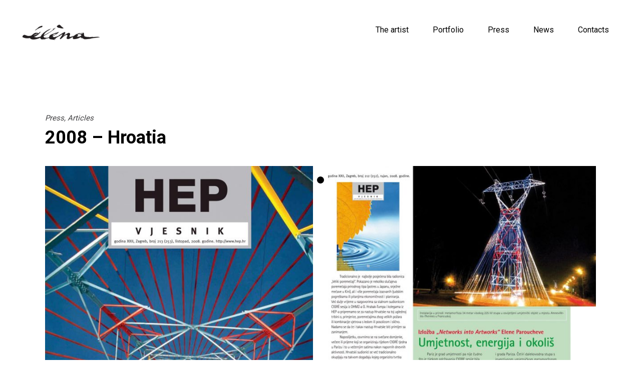

--- FILE ---
content_type: text/html; charset=UTF-8
request_url: https://www.art-elena.com/2008-hroatia/
body_size: 15216
content:
<!DOCTYPE html>
<html lang="en-US">
<head>
    
        <meta charset="UTF-8"/>
        <link rel="profile" href="http://gmpg.org/xfn/11"/>
		            <link rel="pingback" href="">
		
	            <meta name="viewport" content="width=device-width,initial-scale=1,user-scalable=yes">
		<meta name='robots' content='index, follow, max-image-preview:large, max-snippet:-1, max-video-preview:-1' />

	<!-- This site is optimized with the Yoast SEO plugin v20.2.1 - https://yoast.com/wordpress/plugins/seo/ -->
	<title>2008 - Hroatia :: elena paroucheva аrt and environment, pylons sculptures</title>
	<link rel="canonical" href="https://www.art-elena.com/2008-hroatia/" />
	<meta property="og:locale" content="en_US" />
	<meta property="og:type" content="article" />
	<meta property="og:title" content="2008 - Hroatia :: elena paroucheva аrt and environment, pylons sculptures" />
	<meta property="og:url" content="https://www.art-elena.com/2008-hroatia/" />
	<meta property="og:site_name" content="elena paroucheva" />
	<meta property="article:publisher" content="https://www.facebook.com/electric.art.elena/" />
	<meta property="article:published_time" content="2008-08-01T16:24:12+00:00" />
	<meta property="article:modified_time" content="2018-09-15T14:17:28+00:00" />
	<meta property="og:image" content="https://www.art-elena.com/hrue/uploads/2018/08/2008_CROATIA-1-1.jpg" />
	<meta property="og:image:width" content="1406" />
	<meta property="og:image:height" content="2000" />
	<meta property="og:image:type" content="image/jpeg" />
	<meta name="author" content="Elena Paroucheva" />
	<meta name="twitter:card" content="summary_large_image" />
	<meta name="twitter:label1" content="Written by" />
	<meta name="twitter:data1" content="Elena Paroucheva" />
	<meta name="twitter:label2" content="Est. reading time" />
	<meta name="twitter:data2" content="1 minute" />
	<script type="application/ld+json" class="yoast-schema-graph">{"@context":"https://schema.org","@graph":[{"@type":"WebPage","@id":"https://www.art-elena.com/2008-hroatia/","url":"https://www.art-elena.com/2008-hroatia/","name":"2008 - Hroatia :: elena paroucheva аrt and environment, pylons sculptures","isPartOf":{"@id":"https://www.art-elena.com/#website"},"primaryImageOfPage":{"@id":"https://www.art-elena.com/2008-hroatia/#primaryimage"},"image":{"@id":"https://www.art-elena.com/2008-hroatia/#primaryimage"},"thumbnailUrl":"https://www.art-elena.com/hrue/uploads/2018/08/2008_CROATIA-1-1.jpg","datePublished":"2008-08-01T16:24:12+00:00","dateModified":"2018-09-15T14:17:28+00:00","author":{"@id":"https://www.art-elena.com/#/schema/person/959bfe1395285bf5d381040971142cbe"},"breadcrumb":{"@id":"https://www.art-elena.com/2008-hroatia/#breadcrumb"},"inLanguage":"en-US","potentialAction":[{"@type":"ReadAction","target":["https://www.art-elena.com/2008-hroatia/"]}]},{"@type":"ImageObject","inLanguage":"en-US","@id":"https://www.art-elena.com/2008-hroatia/#primaryimage","url":"https://www.art-elena.com/hrue/uploads/2018/08/2008_CROATIA-1-1.jpg","contentUrl":"https://www.art-elena.com/hrue/uploads/2018/08/2008_CROATIA-1-1.jpg","width":1406,"height":2000},{"@type":"BreadcrumbList","@id":"https://www.art-elena.com/2008-hroatia/#breadcrumb","itemListElement":[{"@type":"ListItem","position":1,"name":"Home","item":"https://www.art-elena.com/"},{"@type":"ListItem","position":2,"name":"2008 &#8211; Hroatia"}]},{"@type":"WebSite","@id":"https://www.art-elena.com/#website","url":"https://www.art-elena.com/","name":"elena paroucheva","description":"аrt and environment, pylons sculptures","potentialAction":[{"@type":"SearchAction","target":{"@type":"EntryPoint","urlTemplate":"https://www.art-elena.com/?s={search_term_string}"},"query-input":"required name=search_term_string"}],"inLanguage":"en-US"},{"@type":"Person","@id":"https://www.art-elena.com/#/schema/person/959bfe1395285bf5d381040971142cbe","name":"Elena Paroucheva","image":{"@type":"ImageObject","inLanguage":"en-US","@id":"https://www.art-elena.com/#/schema/person/image/","url":"https://secure.gravatar.com/avatar/4f899f54da3f9c1bcf44143192188458?s=96&d=mm&r=g","contentUrl":"https://secure.gravatar.com/avatar/4f899f54da3f9c1bcf44143192188458?s=96&d=mm&r=g","caption":"Elena Paroucheva"},"sameAs":["https://art-elena.com"]}]}</script>
	<!-- / Yoast SEO plugin. -->


<link rel='dns-prefetch' href='//www.art-elena.com' />
<link rel='dns-prefetch' href='//fonts.googleapis.com' />
<link rel="alternate" type="application/rss+xml" title="elena paroucheva &raquo; Feed" href="https://www.art-elena.com/feed/" />
<link rel="alternate" type="application/rss+xml" title="elena paroucheva &raquo; Comments Feed" href="https://www.art-elena.com/comments/feed/" />
<link rel="alternate" type="application/rss+xml" title="elena paroucheva &raquo; 2008 &#8211; Hroatia Comments Feed" href="https://www.art-elena.com/2008-hroatia/feed/" />
<script type="text/javascript">
window._wpemojiSettings = {"baseUrl":"https:\/\/s.w.org\/images\/core\/emoji\/14.0.0\/72x72\/","ext":".png","svgUrl":"https:\/\/s.w.org\/images\/core\/emoji\/14.0.0\/svg\/","svgExt":".svg","source":{"concatemoji":"https:\/\/www.art-elena.com\/wp-includes\/js\/wp-emoji-release.min.js?ver=6.1.9"}};
/*! This file is auto-generated */
!function(e,a,t){var n,r,o,i=a.createElement("canvas"),p=i.getContext&&i.getContext("2d");function s(e,t){var a=String.fromCharCode,e=(p.clearRect(0,0,i.width,i.height),p.fillText(a.apply(this,e),0,0),i.toDataURL());return p.clearRect(0,0,i.width,i.height),p.fillText(a.apply(this,t),0,0),e===i.toDataURL()}function c(e){var t=a.createElement("script");t.src=e,t.defer=t.type="text/javascript",a.getElementsByTagName("head")[0].appendChild(t)}for(o=Array("flag","emoji"),t.supports={everything:!0,everythingExceptFlag:!0},r=0;r<o.length;r++)t.supports[o[r]]=function(e){if(p&&p.fillText)switch(p.textBaseline="top",p.font="600 32px Arial",e){case"flag":return s([127987,65039,8205,9895,65039],[127987,65039,8203,9895,65039])?!1:!s([55356,56826,55356,56819],[55356,56826,8203,55356,56819])&&!s([55356,57332,56128,56423,56128,56418,56128,56421,56128,56430,56128,56423,56128,56447],[55356,57332,8203,56128,56423,8203,56128,56418,8203,56128,56421,8203,56128,56430,8203,56128,56423,8203,56128,56447]);case"emoji":return!s([129777,127995,8205,129778,127999],[129777,127995,8203,129778,127999])}return!1}(o[r]),t.supports.everything=t.supports.everything&&t.supports[o[r]],"flag"!==o[r]&&(t.supports.everythingExceptFlag=t.supports.everythingExceptFlag&&t.supports[o[r]]);t.supports.everythingExceptFlag=t.supports.everythingExceptFlag&&!t.supports.flag,t.DOMReady=!1,t.readyCallback=function(){t.DOMReady=!0},t.supports.everything||(n=function(){t.readyCallback()},a.addEventListener?(a.addEventListener("DOMContentLoaded",n,!1),e.addEventListener("load",n,!1)):(e.attachEvent("onload",n),a.attachEvent("onreadystatechange",function(){"complete"===a.readyState&&t.readyCallback()})),(e=t.source||{}).concatemoji?c(e.concatemoji):e.wpemoji&&e.twemoji&&(c(e.twemoji),c(e.wpemoji)))}(window,document,window._wpemojiSettings);
</script>
<style type="text/css">
img.wp-smiley,
img.emoji {
	display: inline !important;
	border: none !important;
	box-shadow: none !important;
	height: 1em !important;
	width: 1em !important;
	margin: 0 0.07em !important;
	vertical-align: -0.1em !important;
	background: none !important;
	padding: 0 !important;
}
</style>
	<link rel='stylesheet' id='wp-block-library-css' href='https://www.art-elena.com/wp-includes/css/dist/block-library/style.min.css?ver=6.1.9' type='text/css' media='all' />
<link rel='stylesheet' id='classic-theme-styles-css' href='https://www.art-elena.com/wp-includes/css/classic-themes.min.css?ver=1' type='text/css' media='all' />
<style id='global-styles-inline-css' type='text/css'>
body{--wp--preset--color--black: #000000;--wp--preset--color--cyan-bluish-gray: #abb8c3;--wp--preset--color--white: #ffffff;--wp--preset--color--pale-pink: #f78da7;--wp--preset--color--vivid-red: #cf2e2e;--wp--preset--color--luminous-vivid-orange: #ff6900;--wp--preset--color--luminous-vivid-amber: #fcb900;--wp--preset--color--light-green-cyan: #7bdcb5;--wp--preset--color--vivid-green-cyan: #00d084;--wp--preset--color--pale-cyan-blue: #8ed1fc;--wp--preset--color--vivid-cyan-blue: #0693e3;--wp--preset--color--vivid-purple: #9b51e0;--wp--preset--gradient--vivid-cyan-blue-to-vivid-purple: linear-gradient(135deg,rgba(6,147,227,1) 0%,rgb(155,81,224) 100%);--wp--preset--gradient--light-green-cyan-to-vivid-green-cyan: linear-gradient(135deg,rgb(122,220,180) 0%,rgb(0,208,130) 100%);--wp--preset--gradient--luminous-vivid-amber-to-luminous-vivid-orange: linear-gradient(135deg,rgba(252,185,0,1) 0%,rgba(255,105,0,1) 100%);--wp--preset--gradient--luminous-vivid-orange-to-vivid-red: linear-gradient(135deg,rgba(255,105,0,1) 0%,rgb(207,46,46) 100%);--wp--preset--gradient--very-light-gray-to-cyan-bluish-gray: linear-gradient(135deg,rgb(238,238,238) 0%,rgb(169,184,195) 100%);--wp--preset--gradient--cool-to-warm-spectrum: linear-gradient(135deg,rgb(74,234,220) 0%,rgb(151,120,209) 20%,rgb(207,42,186) 40%,rgb(238,44,130) 60%,rgb(251,105,98) 80%,rgb(254,248,76) 100%);--wp--preset--gradient--blush-light-purple: linear-gradient(135deg,rgb(255,206,236) 0%,rgb(152,150,240) 100%);--wp--preset--gradient--blush-bordeaux: linear-gradient(135deg,rgb(254,205,165) 0%,rgb(254,45,45) 50%,rgb(107,0,62) 100%);--wp--preset--gradient--luminous-dusk: linear-gradient(135deg,rgb(255,203,112) 0%,rgb(199,81,192) 50%,rgb(65,88,208) 100%);--wp--preset--gradient--pale-ocean: linear-gradient(135deg,rgb(255,245,203) 0%,rgb(182,227,212) 50%,rgb(51,167,181) 100%);--wp--preset--gradient--electric-grass: linear-gradient(135deg,rgb(202,248,128) 0%,rgb(113,206,126) 100%);--wp--preset--gradient--midnight: linear-gradient(135deg,rgb(2,3,129) 0%,rgb(40,116,252) 100%);--wp--preset--duotone--dark-grayscale: url('#wp-duotone-dark-grayscale');--wp--preset--duotone--grayscale: url('#wp-duotone-grayscale');--wp--preset--duotone--purple-yellow: url('#wp-duotone-purple-yellow');--wp--preset--duotone--blue-red: url('#wp-duotone-blue-red');--wp--preset--duotone--midnight: url('#wp-duotone-midnight');--wp--preset--duotone--magenta-yellow: url('#wp-duotone-magenta-yellow');--wp--preset--duotone--purple-green: url('#wp-duotone-purple-green');--wp--preset--duotone--blue-orange: url('#wp-duotone-blue-orange');--wp--preset--font-size--small: 13px;--wp--preset--font-size--medium: 20px;--wp--preset--font-size--large: 36px;--wp--preset--font-size--x-large: 42px;--wp--preset--spacing--20: 0.44rem;--wp--preset--spacing--30: 0.67rem;--wp--preset--spacing--40: 1rem;--wp--preset--spacing--50: 1.5rem;--wp--preset--spacing--60: 2.25rem;--wp--preset--spacing--70: 3.38rem;--wp--preset--spacing--80: 5.06rem;}:where(.is-layout-flex){gap: 0.5em;}body .is-layout-flow > .alignleft{float: left;margin-inline-start: 0;margin-inline-end: 2em;}body .is-layout-flow > .alignright{float: right;margin-inline-start: 2em;margin-inline-end: 0;}body .is-layout-flow > .aligncenter{margin-left: auto !important;margin-right: auto !important;}body .is-layout-constrained > .alignleft{float: left;margin-inline-start: 0;margin-inline-end: 2em;}body .is-layout-constrained > .alignright{float: right;margin-inline-start: 2em;margin-inline-end: 0;}body .is-layout-constrained > .aligncenter{margin-left: auto !important;margin-right: auto !important;}body .is-layout-constrained > :where(:not(.alignleft):not(.alignright):not(.alignfull)){max-width: var(--wp--style--global--content-size);margin-left: auto !important;margin-right: auto !important;}body .is-layout-constrained > .alignwide{max-width: var(--wp--style--global--wide-size);}body .is-layout-flex{display: flex;}body .is-layout-flex{flex-wrap: wrap;align-items: center;}body .is-layout-flex > *{margin: 0;}:where(.wp-block-columns.is-layout-flex){gap: 2em;}.has-black-color{color: var(--wp--preset--color--black) !important;}.has-cyan-bluish-gray-color{color: var(--wp--preset--color--cyan-bluish-gray) !important;}.has-white-color{color: var(--wp--preset--color--white) !important;}.has-pale-pink-color{color: var(--wp--preset--color--pale-pink) !important;}.has-vivid-red-color{color: var(--wp--preset--color--vivid-red) !important;}.has-luminous-vivid-orange-color{color: var(--wp--preset--color--luminous-vivid-orange) !important;}.has-luminous-vivid-amber-color{color: var(--wp--preset--color--luminous-vivid-amber) !important;}.has-light-green-cyan-color{color: var(--wp--preset--color--light-green-cyan) !important;}.has-vivid-green-cyan-color{color: var(--wp--preset--color--vivid-green-cyan) !important;}.has-pale-cyan-blue-color{color: var(--wp--preset--color--pale-cyan-blue) !important;}.has-vivid-cyan-blue-color{color: var(--wp--preset--color--vivid-cyan-blue) !important;}.has-vivid-purple-color{color: var(--wp--preset--color--vivid-purple) !important;}.has-black-background-color{background-color: var(--wp--preset--color--black) !important;}.has-cyan-bluish-gray-background-color{background-color: var(--wp--preset--color--cyan-bluish-gray) !important;}.has-white-background-color{background-color: var(--wp--preset--color--white) !important;}.has-pale-pink-background-color{background-color: var(--wp--preset--color--pale-pink) !important;}.has-vivid-red-background-color{background-color: var(--wp--preset--color--vivid-red) !important;}.has-luminous-vivid-orange-background-color{background-color: var(--wp--preset--color--luminous-vivid-orange) !important;}.has-luminous-vivid-amber-background-color{background-color: var(--wp--preset--color--luminous-vivid-amber) !important;}.has-light-green-cyan-background-color{background-color: var(--wp--preset--color--light-green-cyan) !important;}.has-vivid-green-cyan-background-color{background-color: var(--wp--preset--color--vivid-green-cyan) !important;}.has-pale-cyan-blue-background-color{background-color: var(--wp--preset--color--pale-cyan-blue) !important;}.has-vivid-cyan-blue-background-color{background-color: var(--wp--preset--color--vivid-cyan-blue) !important;}.has-vivid-purple-background-color{background-color: var(--wp--preset--color--vivid-purple) !important;}.has-black-border-color{border-color: var(--wp--preset--color--black) !important;}.has-cyan-bluish-gray-border-color{border-color: var(--wp--preset--color--cyan-bluish-gray) !important;}.has-white-border-color{border-color: var(--wp--preset--color--white) !important;}.has-pale-pink-border-color{border-color: var(--wp--preset--color--pale-pink) !important;}.has-vivid-red-border-color{border-color: var(--wp--preset--color--vivid-red) !important;}.has-luminous-vivid-orange-border-color{border-color: var(--wp--preset--color--luminous-vivid-orange) !important;}.has-luminous-vivid-amber-border-color{border-color: var(--wp--preset--color--luminous-vivid-amber) !important;}.has-light-green-cyan-border-color{border-color: var(--wp--preset--color--light-green-cyan) !important;}.has-vivid-green-cyan-border-color{border-color: var(--wp--preset--color--vivid-green-cyan) !important;}.has-pale-cyan-blue-border-color{border-color: var(--wp--preset--color--pale-cyan-blue) !important;}.has-vivid-cyan-blue-border-color{border-color: var(--wp--preset--color--vivid-cyan-blue) !important;}.has-vivid-purple-border-color{border-color: var(--wp--preset--color--vivid-purple) !important;}.has-vivid-cyan-blue-to-vivid-purple-gradient-background{background: var(--wp--preset--gradient--vivid-cyan-blue-to-vivid-purple) !important;}.has-light-green-cyan-to-vivid-green-cyan-gradient-background{background: var(--wp--preset--gradient--light-green-cyan-to-vivid-green-cyan) !important;}.has-luminous-vivid-amber-to-luminous-vivid-orange-gradient-background{background: var(--wp--preset--gradient--luminous-vivid-amber-to-luminous-vivid-orange) !important;}.has-luminous-vivid-orange-to-vivid-red-gradient-background{background: var(--wp--preset--gradient--luminous-vivid-orange-to-vivid-red) !important;}.has-very-light-gray-to-cyan-bluish-gray-gradient-background{background: var(--wp--preset--gradient--very-light-gray-to-cyan-bluish-gray) !important;}.has-cool-to-warm-spectrum-gradient-background{background: var(--wp--preset--gradient--cool-to-warm-spectrum) !important;}.has-blush-light-purple-gradient-background{background: var(--wp--preset--gradient--blush-light-purple) !important;}.has-blush-bordeaux-gradient-background{background: var(--wp--preset--gradient--blush-bordeaux) !important;}.has-luminous-dusk-gradient-background{background: var(--wp--preset--gradient--luminous-dusk) !important;}.has-pale-ocean-gradient-background{background: var(--wp--preset--gradient--pale-ocean) !important;}.has-electric-grass-gradient-background{background: var(--wp--preset--gradient--electric-grass) !important;}.has-midnight-gradient-background{background: var(--wp--preset--gradient--midnight) !important;}.has-small-font-size{font-size: var(--wp--preset--font-size--small) !important;}.has-medium-font-size{font-size: var(--wp--preset--font-size--medium) !important;}.has-large-font-size{font-size: var(--wp--preset--font-size--large) !important;}.has-x-large-font-size{font-size: var(--wp--preset--font-size--x-large) !important;}
.wp-block-navigation a:where(:not(.wp-element-button)){color: inherit;}
:where(.wp-block-columns.is-layout-flex){gap: 2em;}
.wp-block-pullquote{font-size: 1.5em;line-height: 1.6;}
</style>
<link rel='stylesheet' id='contact-form-7-css' href='https://www.art-elena.com/hrue/plugins/contact-form-7/includes/css/styles.css?ver=5.7.4' type='text/css' media='all' />
<link rel='stylesheet' id='ottar-edge-default-style-css' href='https://www.art-elena.com/hrue/themes/ottar/style.css?ver=6.1.9' type='text/css' media='all' />
<link rel='stylesheet' id='ottar-edge-modules-css' href='https://www.art-elena.com/hrue/themes/ottar/assets/css/modules.min.css?ver=6.1.9' type='text/css' media='all' />
<link rel='stylesheet' id='ottar-edge-dripicons-css' href='https://www.art-elena.com/hrue/themes/ottar/framework/lib/icons-pack/dripicons/dripicons.css?ver=6.1.9' type='text/css' media='all' />
<link rel='stylesheet' id='ottar-edge-font_elegant-css' href='https://www.art-elena.com/hrue/themes/ottar/framework/lib/icons-pack/elegant-icons/style.min.css?ver=6.1.9' type='text/css' media='all' />
<link rel='stylesheet' id='ottar-edge-font_awesome-css' href='https://www.art-elena.com/hrue/themes/ottar/framework/lib/icons-pack/font-awesome/css/fontawesome-all.min.css?ver=6.1.9' type='text/css' media='all' />
<link rel='stylesheet' id='ottar-edge-ion_icons-css' href='https://www.art-elena.com/hrue/themes/ottar/framework/lib/icons-pack/ion-icons/css/ionicons.min.css?ver=6.1.9' type='text/css' media='all' />
<link rel='stylesheet' id='ottar-edge-linea_icons-css' href='https://www.art-elena.com/hrue/themes/ottar/framework/lib/icons-pack/linea-icons/style.css?ver=6.1.9' type='text/css' media='all' />
<link rel='stylesheet' id='ottar-edge-linear_icons-css' href='https://www.art-elena.com/hrue/themes/ottar/framework/lib/icons-pack/linear-icons/style.css?ver=6.1.9' type='text/css' media='all' />
<link rel='stylesheet' id='ottar-edge-simple_line_icons-css' href='https://www.art-elena.com/hrue/themes/ottar/framework/lib/icons-pack/simple-line-icons/simple-line-icons.css?ver=6.1.9' type='text/css' media='all' />
<link rel='stylesheet' id='mediaelement-css' href='https://www.art-elena.com/wp-includes/js/mediaelement/mediaelementplayer-legacy.min.css?ver=4.2.17' type='text/css' media='all' />
<link rel='stylesheet' id='wp-mediaelement-css' href='https://www.art-elena.com/wp-includes/js/mediaelement/wp-mediaelement.min.css?ver=6.1.9' type='text/css' media='all' />
<link rel='stylesheet' id='ottar-edge-modules-responsive-css' href='https://www.art-elena.com/hrue/themes/ottar/assets/css/modules-responsive.min.css?ver=6.1.9' type='text/css' media='all' />
<link rel='stylesheet' id='ottar-edge-google-fonts-css' href='https://fonts.googleapis.com/css?family=Roboto%3A400%2C700&#038;subset=latin-ext&#038;ver=1.0.0' type='text/css' media='all' />
<link rel='stylesheet' id='js_composer_front-css' href='https://www.art-elena.com/hrue/plugins/js_composer/assets/css/js_composer.min.css?ver=6.10.0' type='text/css' media='all' />
<script type='text/javascript' src='https://www.art-elena.com/wp-includes/js/jquery/jquery.min.js?ver=3.6.1' id='jquery-core-js'></script>
<script type='text/javascript' src='https://www.art-elena.com/wp-includes/js/jquery/jquery-migrate.min.js?ver=3.3.2' id='jquery-migrate-js'></script>
<link rel="https://api.w.org/" href="https://www.art-elena.com/wp-json/" /><link rel="alternate" type="application/json" href="https://www.art-elena.com/wp-json/wp/v2/posts/4288" /><link rel="EditURI" type="application/rsd+xml" title="RSD" href="https://www.art-elena.com/xmlrpc.php?rsd" />
<link rel="wlwmanifest" type="application/wlwmanifest+xml" href="https://www.art-elena.com/wp-includes/wlwmanifest.xml" />
<meta name="generator" content="WordPress 6.1.9" />
<link rel='shortlink' href='https://www.art-elena.com/?p=4288' />
<link rel="alternate" type="application/json+oembed" href="https://www.art-elena.com/wp-json/oembed/1.0/embed?url=https%3A%2F%2Fwww.art-elena.com%2F2008-hroatia%2F" />
<link rel="alternate" type="text/xml+oembed" href="https://www.art-elena.com/wp-json/oembed/1.0/embed?url=https%3A%2F%2Fwww.art-elena.com%2F2008-hroatia%2F&#038;format=xml" />
<script type="text/javascript">//<![CDATA[
  function external_links_in_new_windows_loop() {
    if (!document.links) {
      document.links = document.getElementsByTagName('a');
    }
    var change_link = false;
    var force = '';
    var ignore = '';

    for (var t=0; t<document.links.length; t++) {
      var all_links = document.links[t];
      change_link = false;
      
      if(document.links[t].hasAttribute('onClick') == false) {
        // forced if the address starts with http (or also https), but does not link to the current domain
        if(all_links.href.search(/^http/) != -1 && all_links.href.search('www.art-elena.com') == -1 && all_links.href.search(/^#/) == -1) {
          // console.log('Changed ' + all_links.href);
          change_link = true;
        }
          
        if(force != '' && all_links.href.search(force) != -1) {
          // forced
          // console.log('force ' + all_links.href);
          change_link = true;
        }
        
        if(ignore != '' && all_links.href.search(ignore) != -1) {
          // console.log('ignore ' + all_links.href);
          // ignored
          change_link = false;
        }

        if(change_link == true) {
          // console.log('Changed ' + all_links.href);
          document.links[t].setAttribute('onClick', 'javascript:window.open(\'' + all_links.href.replace(/'/g, '') + '\', \'_blank\', \'noopener\'); return false;');
          document.links[t].removeAttribute('target');
        }
      }
    }
  }
  
  // Load
  function external_links_in_new_windows_load(func)
  {  
    var oldonload = window.onload;
    if (typeof window.onload != 'function'){
      window.onload = func;
    } else {
      window.onload = function(){
        oldonload();
        func();
      }
    }
  }

  external_links_in_new_windows_load(external_links_in_new_windows_loop);
  //]]></script>

<meta name="generator" content="Powered by WPBakery Page Builder - drag and drop page builder for WordPress."/>
<style type="text/css">.broken_link, a.broken_link {
	text-decoration: line-through;
}</style><meta name="generator" content="Powered by Slider Revolution 6.6.8 - responsive, Mobile-Friendly Slider Plugin for WordPress with comfortable drag and drop interface." />
<link rel="icon" href="https://www.art-elena.com/hrue/uploads/2018/07/elena-thumbnail.png" sizes="32x32" />
<link rel="icon" href="https://www.art-elena.com/hrue/uploads/2018/07/elena-thumbnail.png" sizes="192x192" />
<link rel="apple-touch-icon" href="https://www.art-elena.com/hrue/uploads/2018/07/elena-thumbnail.png" />
<meta name="msapplication-TileImage" content="https://www.art-elena.com/hrue/uploads/2018/07/elena-thumbnail.png" />
<script>function setREVStartSize(e){
			//window.requestAnimationFrame(function() {
				window.RSIW = window.RSIW===undefined ? window.innerWidth : window.RSIW;
				window.RSIH = window.RSIH===undefined ? window.innerHeight : window.RSIH;
				try {
					var pw = document.getElementById(e.c).parentNode.offsetWidth,
						newh;
					pw = pw===0 || isNaN(pw) || (e.l=="fullwidth" || e.layout=="fullwidth") ? window.RSIW : pw;
					e.tabw = e.tabw===undefined ? 0 : parseInt(e.tabw);
					e.thumbw = e.thumbw===undefined ? 0 : parseInt(e.thumbw);
					e.tabh = e.tabh===undefined ? 0 : parseInt(e.tabh);
					e.thumbh = e.thumbh===undefined ? 0 : parseInt(e.thumbh);
					e.tabhide = e.tabhide===undefined ? 0 : parseInt(e.tabhide);
					e.thumbhide = e.thumbhide===undefined ? 0 : parseInt(e.thumbhide);
					e.mh = e.mh===undefined || e.mh=="" || e.mh==="auto" ? 0 : parseInt(e.mh,0);
					if(e.layout==="fullscreen" || e.l==="fullscreen")
						newh = Math.max(e.mh,window.RSIH);
					else{
						e.gw = Array.isArray(e.gw) ? e.gw : [e.gw];
						for (var i in e.rl) if (e.gw[i]===undefined || e.gw[i]===0) e.gw[i] = e.gw[i-1];
						e.gh = e.el===undefined || e.el==="" || (Array.isArray(e.el) && e.el.length==0)? e.gh : e.el;
						e.gh = Array.isArray(e.gh) ? e.gh : [e.gh];
						for (var i in e.rl) if (e.gh[i]===undefined || e.gh[i]===0) e.gh[i] = e.gh[i-1];
											
						var nl = new Array(e.rl.length),
							ix = 0,
							sl;
						e.tabw = e.tabhide>=pw ? 0 : e.tabw;
						e.thumbw = e.thumbhide>=pw ? 0 : e.thumbw;
						e.tabh = e.tabhide>=pw ? 0 : e.tabh;
						e.thumbh = e.thumbhide>=pw ? 0 : e.thumbh;
						for (var i in e.rl) nl[i] = e.rl[i]<window.RSIW ? 0 : e.rl[i];
						sl = nl[0];
						for (var i in nl) if (sl>nl[i] && nl[i]>0) { sl = nl[i]; ix=i;}
						var m = pw>(e.gw[ix]+e.tabw+e.thumbw) ? 1 : (pw-(e.tabw+e.thumbw)) / (e.gw[ix]);
						newh =  (e.gh[ix] * m) + (e.tabh + e.thumbh);
					}
					var el = document.getElementById(e.c);
					if (el!==null && el) el.style.height = newh+"px";
					el = document.getElementById(e.c+"_wrapper");
					if (el!==null && el) {
						el.style.height = newh+"px";
						el.style.display = "block";
					}
				} catch(e){
					console.log("Failure at Presize of Slider:" + e)
				}
			//});
		  };</script>
		<style type="text/css" id="wp-custom-css">
			.edgtf-logo-wrapper a img {
	height: 40px;
}		</style>
		<style type="text/css" data-type="vc_custom-css">.edgtf-blog-holder article .edgtf-post-image img {display: none;}</style><noscript><style> .wpb_animate_when_almost_visible { opacity: 1; }</style></noscript></head>
<body class="post-template-default single single-post postid-4288 single-format-standard ottar-core-1.2.1 ottar child-child-ver-1.0.0 ottar-ver-1.8.1 edgtf-custom-cursor-enabled edgtf-smooth-page-transitions edgtf-smooth-page-transitions-preloader edgtf-smooth-page-transitions-fadeout edgtf-grid-1300 edgtf-empty-google-api edgtf-wide-dropdown-menu-content-in-grid edgtf-fixed-on-scroll edgtf-dropdown-default edgtf-header-standard edgtf-menu-area-shadow-disable edgtf-menu-area-in-grid-shadow-disable edgtf-menu-area-border-disable edgtf-menu-area-in-grid-border-disable edgtf-logo-area-border-disable edgtf-header-vertical-shadow-disable edgtf-header-vertical-border-disable edgtf-default-mobile-header edgtf-sticky-up-mobile-header wpb-js-composer js-comp-ver-6.10.0 vc_responsive" itemscope itemtype="http://schema.org/WebPage">
            <div class="edgtf-smooth-transition-loader edgtf-mimic-ajax">
                <div class="edgtf-st-loader">
					<div class="edgtf-loading-title-holder"><div class="edgtf-loading-title-bgrnd"></div></div>                </div>
            </div>
		
<div class="edgtf-wrapper">
    <div class="edgtf-wrapper-inner">
        
    <header class="edgtf-page-header">
        
                <div class="edgtf-fixed-wrapper">
            
            <div class="edgtf-menu-area edgtf-menu-right">
                
                
                    <div class="edgtf-vertical-align-containers">
                        <div class="edgtf-position-left"><!--
				 -->
                            <div class="edgtf-position-left-inner">
                                

    <div class="edgtf-logo-wrapper">
        <a itemprop="url" href="https://www.art-elena.com/" style="height: 25px;">
            <img itemprop="image" class="edgtf-normal-logo" src="https://www.art-elena.com/hrue/uploads/2018/07/elena-logo.png" width="194" height="50"  alt="logo"/>
                            <img itemprop="image" class="edgtf-dark-logo" src="https://www.art-elena.com/hrue/uploads/2018/07/elena-logo.png" width="194" height="50"  alt="dark logo"/>                            <img itemprop="image" class="edgtf-light-logo" src="https://www.art-elena.com/hrue/uploads/2018/07/elena-logo-white.png" width="194" height="50"  alt="light logo"/>        </a>
    </div>

                                                            </div>
                        </div>
                                                <div class="edgtf-position-right"><!--
				 -->
                            <div class="edgtf-position-right-inner">
                                                                    
    <nav class="edgtf-main-menu edgtf-drop-down edgtf-default-nav">
        <ul id="menu-elena-primary-menu" class="clearfix"><li id="nav-menu-item-3670" class="menu-item menu-item-type-post_type menu-item-object-page menu-item-has-children  has_sub narrow"><a href="https://www.art-elena.com/about-me/" class=""><span class="item_outer"><span class="item_text">The artist</span><i class="edgtf-menu-arrow fa fa-angle-down"></i></span></a>
<div class="second"><div class="inner"><ul>
	<li id="nav-menu-item-4404" class="menu-item menu-item-type-post_type menu-item-object-page "><a href="https://www.art-elena.com/about-me/the-concept/" class=""><span class="item_outer"><span class="item_text">The Concept</span></span></a></li>
	<li id="nav-menu-item-4403" class="menu-item menu-item-type-post_type menu-item-object-page "><a href="https://www.art-elena.com/about-me/the-artist/" class=""><span class="item_outer"><span class="item_text">The Artist</span></span></a></li>
</ul></div></div>
</li>
<li id="nav-menu-item-3869" class="menu-item menu-item-type-post_type menu-item-object-page menu-item-has-children  has_sub narrow"><a href="https://www.art-elena.com/portfolio/" class=""><span class="item_outer"><span class="item_text">Portfolio</span><i class="edgtf-menu-arrow fa fa-angle-down"></i></span></a>
<div class="second"><div class="inner"><ul>
	<li id="nav-menu-item-4514" class="menu-item menu-item-type-post_type menu-item-object-page "><a href="https://www.art-elena.com/electric-art/" class=""><span class="item_outer"><span class="item_text">Electric Art</span></span></a></li>
	<li id="nav-menu-item-4515" class="menu-item menu-item-type-custom menu-item-object-custom "><a href="http://www.art-elena.com/projects/wind-art/" class=""><span class="item_outer"><span class="item_text">Wind art</span></span></a></li>
	<li id="nav-menu-item-4510" class="menu-item menu-item-type-post_type menu-item-object-page "><a href="https://www.art-elena.com/conceptual-art/" class=""><span class="item_outer"><span class="item_text">Conceptual art</span></span></a></li>
	<li id="nav-menu-item-4516" class="menu-item menu-item-type-post_type menu-item-object-page "><a href="https://www.art-elena.com/in-situ/" class=""><span class="item_outer"><span class="item_text">In Situ</span></span></a></li>
</ul></div></div>
</li>
<li id="nav-menu-item-4031" class="menu-item menu-item-type-post_type menu-item-object-page menu-item-has-children  has_sub narrow"><a href="https://www.art-elena.com/press/" class=""><span class="item_outer"><span class="item_text">Press</span><i class="edgtf-menu-arrow fa fa-angle-down"></i></span></a>
<div class="second"><div class="inner"><ul>
	<li id="nav-menu-item-4401" class="menu-item menu-item-type-post_type menu-item-object-page "><a href="https://www.art-elena.com/press-articles/" class=""><span class="item_outer"><span class="item_text">Press, Articles</span></span></a></li>
	<li id="nav-menu-item-4402" class="menu-item menu-item-type-post_type menu-item-object-post "><a href="https://www.art-elena.com/tv-video/" class=""><span class="item_outer"><span class="item_text">TV, Video</span></span></a></li>
	<li id="nav-menu-item-4400" class="menu-item menu-item-type-post_type menu-item-object-page "><a href="https://www.art-elena.com/books-catalogues/" class=""><span class="item_outer"><span class="item_text">Books, Catalogues</span></span></a></li>
</ul></div></div>
</li>
<li id="nav-menu-item-4032" class="menu-item menu-item-type-post_type menu-item-object-page  narrow"><a href="https://www.art-elena.com/news/" class=""><span class="item_outer"><span class="item_text">News</span></span></a></li>
<li id="nav-menu-item-4463" class="menu-item menu-item-type-post_type menu-item-object-page  narrow"><a href="https://www.art-elena.com/contacts/" class=""><span class="item_outer"><span class="item_text">Contacts</span></span></a></li>
</ul>    </nav>

                                                                                            </div>
                        </div>
                    </div>

                                </div>

                    </div>
    
        
            </header>


    <header class="edgtf-mobile-header">
        
        <div class="edgtf-mobile-header-inner">
            <div class="edgtf-mobile-header-holder">
                <div class="edgtf-grid">
                    <div class="edgtf-vertical-align-containers">
                        <div class="edgtf-vertical-align-containers">
                                                            <div class="edgtf-mobile-menu-opener edgtf-mobile-menu-opener-icon-pack">
                                    <a href="javascript:void(0)">
									<span class="edgtf-mobile-menu-icon">
										<i class="edgtf-icon-font-awesome fa fa-bars "></i>									</span>
                                                                            </a>
                                </div>
                                                        <div class="edgtf-position-center"><!--
						 -->
                                <div class="edgtf-position-center-inner">
                                    

    <div class="edgtf-mobile-logo-wrapper">
        <a itemprop="url" href="https://www.art-elena.com/" style="height: 25px">
            <img itemprop="image" src="https://www.art-elena.com/hrue/uploads/2018/07/elena-logo.png" width="194" height="50"  alt="Mobile Logo"/>
        </a>
    </div>

                                </div>
                            </div>
                            <div class="edgtf-position-right"><!--
						 -->
                                <div class="edgtf-position-right-inner">
                                                                    </div>
                            </div>
                        </div>
                    </div>
                </div>
            </div>
            
            <nav class="edgtf-mobile-nav" role="navigation" aria-label="Mobile Menu">
            <div class="edgtf-grid">
                <ul id="menu-elena-primary-menu-1" class=""><li id="mobile-menu-item-3670" class="menu-item menu-item-type-post_type menu-item-object-page menu-item-has-children  has_sub"><a href="https://www.art-elena.com/about-me/" class=""><span>The artist</span></a><span class="mobile_arrow"><i class="edgtf-sub-arrow fa fa-angle-right"></i><i class="fa fa-angle-down"></i></span>
<ul class="sub_menu">
	<li id="mobile-menu-item-4404" class="menu-item menu-item-type-post_type menu-item-object-page "><a href="https://www.art-elena.com/about-me/the-concept/" class=""><span>The Concept</span></a></li>
	<li id="mobile-menu-item-4403" class="menu-item menu-item-type-post_type menu-item-object-page "><a href="https://www.art-elena.com/about-me/the-artist/" class=""><span>The Artist</span></a></li>
</ul>
</li>
<li id="mobile-menu-item-3869" class="menu-item menu-item-type-post_type menu-item-object-page menu-item-has-children  has_sub"><a href="https://www.art-elena.com/portfolio/" class=""><span>Portfolio</span></a><span class="mobile_arrow"><i class="edgtf-sub-arrow fa fa-angle-right"></i><i class="fa fa-angle-down"></i></span>
<ul class="sub_menu">
	<li id="mobile-menu-item-4514" class="menu-item menu-item-type-post_type menu-item-object-page "><a href="https://www.art-elena.com/electric-art/" class=""><span>Electric Art</span></a></li>
	<li id="mobile-menu-item-4515" class="menu-item menu-item-type-custom menu-item-object-custom "><a href="http://www.art-elena.com/projects/wind-art/" class=""><span>Wind art</span></a></li>
	<li id="mobile-menu-item-4510" class="menu-item menu-item-type-post_type menu-item-object-page "><a href="https://www.art-elena.com/conceptual-art/" class=""><span>Conceptual art</span></a></li>
	<li id="mobile-menu-item-4516" class="menu-item menu-item-type-post_type menu-item-object-page "><a href="https://www.art-elena.com/in-situ/" class=""><span>In Situ</span></a></li>
</ul>
</li>
<li id="mobile-menu-item-4031" class="menu-item menu-item-type-post_type menu-item-object-page menu-item-has-children  has_sub"><a href="https://www.art-elena.com/press/" class=""><span>Press</span></a><span class="mobile_arrow"><i class="edgtf-sub-arrow fa fa-angle-right"></i><i class="fa fa-angle-down"></i></span>
<ul class="sub_menu">
	<li id="mobile-menu-item-4401" class="menu-item menu-item-type-post_type menu-item-object-page "><a href="https://www.art-elena.com/press-articles/" class=""><span>Press, Articles</span></a></li>
	<li id="mobile-menu-item-4402" class="menu-item menu-item-type-post_type menu-item-object-post "><a href="https://www.art-elena.com/tv-video/" class=""><span>TV, Video</span></a></li>
	<li id="mobile-menu-item-4400" class="menu-item menu-item-type-post_type menu-item-object-page "><a href="https://www.art-elena.com/books-catalogues/" class=""><span>Books, Catalogues</span></a></li>
</ul>
</li>
<li id="mobile-menu-item-4032" class="menu-item menu-item-type-post_type menu-item-object-page "><a href="https://www.art-elena.com/news/" class=""><span>News</span></a></li>
<li id="mobile-menu-item-4463" class="menu-item menu-item-type-post_type menu-item-object-page "><a href="https://www.art-elena.com/contacts/" class=""><span>Contacts</span></a></li>
</ul>            </div>
        </nav>
    
        </div>

            </header>

            <a id='edgtf-back-to-top' href='#'></a>
		
        <div class="edgtf-content" >
            <div class="edgtf-content-inner">
    <div class="edgtf-container">
        
        <div class="edgtf-container-inner clearfix">
            <div class="edgtf-grid-row edgtf-content-has-sidebar edgtf-grid-large-gutter">
    <div class="edgtf-page-content-holder edgtf-grid-col-12">
        <div class="edgtf-blog-holder edgtf-blog-single edgtf-blog-single-standard">
            <article id="post-4288" class="post-4288 post type-post status-publish format-standard has-post-thumbnail hentry category-press-articles">
    <div class="edgtf-post-content">
        <div class="edgtf-post-heading">
            
    <div class="edgtf-post-image">
                    <img width="1406" height="2000" src="https://www.art-elena.com/hrue/uploads/2018/08/2008_CROATIA-1-1.jpg" class="attachment-full size-full wp-post-image" alt="" decoding="async" srcset="https://www.art-elena.com/hrue/uploads/2018/08/2008_CROATIA-1-1.jpg 1406w, https://www.art-elena.com/hrue/uploads/2018/08/2008_CROATIA-1-1-211x300.jpg 211w, https://www.art-elena.com/hrue/uploads/2018/08/2008_CROATIA-1-1-768x1092.jpg 768w, https://www.art-elena.com/hrue/uploads/2018/08/2008_CROATIA-1-1-720x1024.jpg 720w" sizes="(max-width: 1406px) 100vw, 1406px" />                        </div>
        </div>
        <div class="edgtf-post-text">
            <div class="edgtf-post-text-inner">
                <div class="edgtf-post-info-top">
                    <div class="edgtf-post-info-category">
    <a href="https://www.art-elena.com/category/press/press-articles/" rel="category tag">Press, Articles</a></div>                </div>
                <div class="edgtf-post-text-main clearfix">
                    
<h3 itemprop="name" class="entry-title edgtf-post-title" >
    2008 &#8211; Hroatia    </h3>                    <section class="wpb-content-wrapper"><div class="vc_row wpb_row vc_row-fluid" ><div class="wpb_column vc_column_container vc_col-sm-12"><div class="vc_column-inner"><div class="wpb_wrapper"><div class="vc_empty_space"   style="height: 30px"><span class="vc_empty_space_inner"></span></div><div class="edgtf-image-gallery  edgtf-ig-carousel-type edgtf-three-columns edgtf-normal-space  edgtf-image-behavior-lightbox">
    <div class="edgtf-ig-slider edgtf-owl-slider" data-number-of-items="2" data-enable-loop="yes" data-enable-autoplay="yes" data-slider-speed="5000" data-slider-speed-animation="600" data-slider-padding="no" data-enable-navigation="yes" data-enable-pagination="yes">
                    <div class="edgtf-ig-image">
                                <a itemprop="image" class="edgtf-ig-lightbox edgtf-block-drag-link" href="https://www.art-elena.com/hrue/uploads/2018/08/2008_CROATIA-1-1.jpg" data-rel="prettyPhoto[image_gallery_pretty_photo-78]" title="2008_CROATIA-1">
                                            <img src="https://www.art-elena.com/hrue/uploads/2018/08/2008_CROATIA-1-1-600x900.jpg" alt="" width="600" height="900" />                                            </a>
                            </div>
                    <div class="edgtf-ig-image">
                                <a itemprop="image" class="edgtf-ig-lightbox edgtf-block-drag-link" href="https://www.art-elena.com/hrue/uploads/2018/08/2008_CROATIA-1.jpg" data-rel="prettyPhoto[image_gallery_pretty_photo-78]" title="2008_CROATIA">
                                            <img src="https://www.art-elena.com/hrue/uploads/2018/08/2008_CROATIA-1-600x900.jpg" alt="" width="600" height="900" />                                            </a>
                            </div>
            </div>
</div><div class="vc_empty_space"   style="height: 30px"><span class="vc_empty_space_inner"></span></div>
	<div class="wpb_text_column wpb_content_element " >
		<div class="wpb_wrapper">
			<p><strong>Art, Energy and</strong><strong> Environment<br />
</strong>Paris is a city of art and it is not surprising that it was during the CIGRE session. An exhibition has been set up for the basic theme of the conference, ie the energy and the environment in the Blue Amphitheater of Palais des Congrés.</p>
<p>This is the exhibition of the French-Bulgarian academic sculptor Elene Paroucheve under the title &#8220;Networks into Artworks&#8221;</p>
<p>It happened something similar to the case of Eiffel Tower, whose main original goal was to convey radio signals, and today a lot of other wireless signals: a technical project has become an aesthetic and cultural symbol of the new technological era and of the city of Paris. The four overhead line pylons at Amnéville are a great artistic metamorphosis. They became symbol of the health of the city, and more than that, the greatest monument to our technological achievements of the past century, and an example of historic solution, unique in the urban environment of power system structures. Energy supply and transfer systems over long distances are a source of inspiration and artistic imagination for Elena Paroucheva using the latest technology and materials to create her artworks. It is not surprising that through her innovative sculptures, Elena Paroucheva is combining history of art and electricity.</p>
<ul>
<li><a href="https://web.archive.org/web/20160109151126/http:/www.hep.hr/hep/publikacije/vjesnik/213.pdf">Networks into Artworks Elene Paroucheve </a>: magazine HEP, n°213, cover 12/2008 (Croatian)</li>
<li><a href="http://www.hep.hr/UserDocsImages/dokumenti/vjesnik/2008/212.pdf">Umjetnost, energija i okoliš</a>: magazine : magazine HEP, n°212, p 13, 11/2008 (Croatian)</li>
</ul>

		</div>
	</div>
<div class="vc_empty_space"   style="height: 30px"><span class="vc_empty_space_inner"></span></div></div></div></div></div>
</section>                                    </div>
                <div class="edgtf-post-info-bottom clearfix">
                    <div class="edgtf-post-info-bottom-left">
                        <div class="edgtf-post-info-author">
    <span class="edgtf-post-info-author-text">
        By    </span>
    <a itemprop="author" class="edgtf-post-info-author-link" href="https://www.art-elena.com/author/parusheva/">
        Elena Paroucheva    </a>
</div>                        <div itemprop="dateCreated" class="edgtf-post-info-date entry-date published updated">
            <a itemprop="url" href="https://www.art-elena.com/2008/08/">
            
            August 1, 2008        </a>
        <meta itemprop="interactionCount" content="UserComments: 0"/>
</div>                            <div class="edgtf-post-info-comments-holder">
        <a itemprop="url" class="edgtf-post-info-comments" href="https://www.art-elena.com/2008-hroatia/#respond">
            0 Comments        </a>
    </div>
                            <div class="edgtf-blog-share">
        <div class="edgtf-social-share-holder">
        <ul>
        <li class="edgtf-facebook-share">
    <a itemprop="url" class="edgtf-share-link" href="#" onclick="window.open(&#039;http://www.facebook.com/sharer.php?u=https%3A%2F%2Fwww.art-elena.com%2F2008-hroatia%2F&#039;, &#039;sharer&#039;, &#039;toolbar=0,status=0,width=620,height=280&#039;);">
        <span class="edgtf-social-network-name">Fb</span>
    </a>
</li><li class="edgtf-twitter-share">
    <a itemprop="url" class="edgtf-share-link" href="#" onclick="window.open(&#039;https://twitter.com/intent/tweet?text=https://www.art-elena.com/2008-hroatia/&#039;, &#039;popupwindow&#039;, &#039;scrollbars=yes,width=800,height=400&#039;);">
        <span class="edgtf-social-network-name">Tw</span>
    </a>
</li><li class="edgtf-pinterest-share">
    <a itemprop="url" class="edgtf-share-link" href="#" onclick="popUp=window.open(&#039;https://pinterest.com/pin/create/button/?url=https%3A%2F%2Fwww.art-elena.com%2F2008-hroatia%2F&amp;description=2008-hroatia&amp;image=https%3A%2F%2Fwww.art-elena.com%2Fhrue%2Fuploads%2F2018%2F08%2F2008_CROATIA-1-1.jpg&#039;, &#039;popupwindow&#039;, &#039;scrollbars=yes,width=800,height=400&#039;);popUp.focus();return false;">
        <span class="edgtf-social-network-name">Pin</span>
    </a>
</li>    </ul>
</div>    </div>
                    </div>
                    <div class="edgtf-post-info-bottom-right">
                                            </div>
                </div>
            </div>
        </div>
    </div>
</article>    <div class="edgtf-blog-single-navigation">
        <div class="edgtf-blog-single-navigation-inner clearfix">
                                <a itemprop="url" class="edgtf-blog-single-prev" href="https://www.art-elena.com/2007-france-ann-rech/">
                        <span class="edgtf-blog-single-nav-label">Prev post</span>                    </a>
                                    <a itemprop="url" class="edgtf-blog-single-next" href="https://www.art-elena.com/2009-entrelineas-spain/">
                        <span class="edgtf-blog-single-nav-label">Next post</span>                    </a>
                        </div>
    </div>
    <div class="edgtf-related-posts-holder clearfix">
        <div class="edgtf-related-posts-holder-inner">
                            <div class="edgtf-related-posts-title">
                    <h4>Related Posts</h4>
                </div>
                <div class="edgtf-related-posts-inner clearfix">
                                            <div class="edgtf-related-post">
                            <div class="edgtf-related-post-inner">
                                                                    <div class="edgtf-related-post-image">
                                        <a itemprop="url" href="https://www.art-elena.com/covers/" title="Covers">
                                            <img width="650" height="900" src="https://www.art-elena.com/hrue/uploads/2018/08/covers-1-1.jpg" class="attachment-full size-full wp-post-image" alt="" decoding="async" loading="lazy" srcset="https://www.art-elena.com/hrue/uploads/2018/08/covers-1-1.jpg 650w, https://www.art-elena.com/hrue/uploads/2018/08/covers-1-1-217x300.jpg 217w" sizes="(max-width: 650px) 100vw, 650px" />                                        </a>
                                    </div>
                                                                <h4 itemprop="name" class="entry-title edgtf-post-title">
                                    <a itemprop="url" href="https://www.art-elena.com/covers/" title="Covers">Covers</a>
                                </h4>
                                <div class="edgtf-post-info">
                                    <div itemprop="dateCreated" class="edgtf-post-info-date entry-date published updated">
            <a itemprop="url" href="https://www.art-elena.com/2018/09/">
            
            September 11, 2018        </a>
        <meta itemprop="interactionCount" content="UserComments: 0"/>
</div>                                    <div class="edgtf-post-info-author">
    <span class="edgtf-post-info-author-text">
        By    </span>
    <a itemprop="author" class="edgtf-post-info-author-link" href="https://www.art-elena.com/author/parusheva/">
        Elena Paroucheva    </a>
</div>                                </div>
                            </div>
                        </div>
                                            <div class="edgtf-related-post">
                            <div class="edgtf-related-post-inner">
                                                                    <div class="edgtf-related-post-image">
                                        <a itemprop="url" href="https://www.art-elena.com/2018-electra/" title="2018 Electra">
                                            <img width="1454" height="2000" src="https://www.art-elena.com/hrue/uploads/2018/09/2018-ELECTRA-1.jpg" class="attachment-full size-full wp-post-image" alt="" decoding="async" loading="lazy" srcset="https://www.art-elena.com/hrue/uploads/2018/09/2018-ELECTRA-1.jpg 1454w, https://www.art-elena.com/hrue/uploads/2018/09/2018-ELECTRA-1-218x300.jpg 218w, https://www.art-elena.com/hrue/uploads/2018/09/2018-ELECTRA-1-768x1056.jpg 768w, https://www.art-elena.com/hrue/uploads/2018/09/2018-ELECTRA-1-745x1024.jpg 745w" sizes="(max-width: 1454px) 100vw, 1454px" />                                        </a>
                                    </div>
                                                                <h4 itemprop="name" class="entry-title edgtf-post-title">
                                    <a itemprop="url" href="https://www.art-elena.com/2018-electra/" title="2018 Electra">2018 Electra</a>
                                </h4>
                                <div class="edgtf-post-info">
                                    <div itemprop="dateCreated" class="edgtf-post-info-date entry-date published updated">
            <a itemprop="url" href="https://www.art-elena.com/2018/09/">
            
            September 10, 2018        </a>
        <meta itemprop="interactionCount" content="UserComments: 0"/>
</div>                                    <div class="edgtf-post-info-author">
    <span class="edgtf-post-info-author-text">
        By    </span>
    <a itemprop="author" class="edgtf-post-info-author-link" href="https://www.art-elena.com/author/parusheva/">
        Elena Paroucheva    </a>
</div>                                </div>
                            </div>
                        </div>
                                            <div class="edgtf-related-post">
                            <div class="edgtf-related-post-inner">
                                                                    <div class="edgtf-related-post-image">
                                        <a itemprop="url" href="https://www.art-elena.com/dancing-pylons-the-message-of-art-for-the-environment-by-elena-paroucheva/" title="2018 Italia Energia">
                                            <img width="1414" height="2000" src="https://www.art-elena.com/hrue/uploads/2018/11/2018-CanaleEnergia-1.jpg" class="attachment-full size-full wp-post-image" alt="" decoding="async" loading="lazy" srcset="https://www.art-elena.com/hrue/uploads/2018/11/2018-CanaleEnergia-1.jpg 1414w, https://www.art-elena.com/hrue/uploads/2018/11/2018-CanaleEnergia-1-212x300.jpg 212w, https://www.art-elena.com/hrue/uploads/2018/11/2018-CanaleEnergia-1-768x1086.jpg 768w, https://www.art-elena.com/hrue/uploads/2018/11/2018-CanaleEnergia-1-724x1024.jpg 724w" sizes="(max-width: 1414px) 100vw, 1414px" />                                        </a>
                                    </div>
                                                                <h4 itemprop="name" class="entry-title edgtf-post-title">
                                    <a itemprop="url" href="https://www.art-elena.com/dancing-pylons-the-message-of-art-for-the-environment-by-elena-paroucheva/" title="2018 Italia Energia">2018 Italia Energia</a>
                                </h4>
                                <div class="edgtf-post-info">
                                    <div itemprop="dateCreated" class="edgtf-post-info-date entry-date published updated">
            <a itemprop="url" href="https://www.art-elena.com/2018/09/">
            
            September 1, 2018        </a>
        <meta itemprop="interactionCount" content="UserComments: 0"/>
</div>                                    <div class="edgtf-post-info-author">
    <span class="edgtf-post-info-author-text">
        By    </span>
    <a itemprop="author" class="edgtf-post-info-author-link" href="https://www.art-elena.com/author/parusheva/">
        Elena Paroucheva    </a>
</div>                                </div>
                            </div>
                        </div>
                                    </div>
                    </div>
    </div>
        </div>
    </div>
            <div class="edgtf-sidebar-holder">
            <aside class="edgtf-sidebar">
    </aside>        </div>
    </div>        </div>

            </div>
</div> <!-- close div.content_inner -->
</div>  <!-- close div.content -->
</div> <!-- close div.edgtf-wrapper-inner  -->
</div> <!-- close div.edgtf-wrapper -->

		<script>
			window.RS_MODULES = window.RS_MODULES || {};
			window.RS_MODULES.modules = window.RS_MODULES.modules || {};
			window.RS_MODULES.waiting = window.RS_MODULES.waiting || [];
			window.RS_MODULES.defered = true;
			window.RS_MODULES.moduleWaiting = window.RS_MODULES.moduleWaiting || {};
			window.RS_MODULES.type = 'compiled';
		</script>
		<script type="text/html" id="wpb-modifications"></script><link rel='stylesheet' id='rs-plugin-settings-css' href='https://www.art-elena.com/hrue/plugins/revslider/public/assets/css/rs6.css?ver=6.6.8' type='text/css' media='all' />
<style id='rs-plugin-settings-inline-css' type='text/css'>
#rs-demo-id {}
</style>
<script type='text/javascript' src='https://www.art-elena.com/hrue/plugins/contact-form-7/includes/swv/js/index.js?ver=5.7.4' id='swv-js'></script>
<script type='text/javascript' id='contact-form-7-js-extra'>
/* <![CDATA[ */
var wpcf7 = {"api":{"root":"https:\/\/www.art-elena.com\/wp-json\/","namespace":"contact-form-7\/v1"}};
/* ]]> */
</script>
<script type='text/javascript' src='https://www.art-elena.com/hrue/plugins/contact-form-7/includes/js/index.js?ver=5.7.4' id='contact-form-7-js'></script>
<script type='text/javascript' src='https://www.art-elena.com/hrue/plugins/revslider/public/assets/js/rbtools.min.js?ver=6.6.8' defer async id='tp-tools-js'></script>
<script type='text/javascript' src='https://www.art-elena.com/hrue/plugins/revslider/public/assets/js/rs6.min.js?ver=6.6.8' defer async id='revmin-js'></script>
<script type='text/javascript' src='https://www.art-elena.com/wp-includes/js/jquery/ui/core.min.js?ver=1.13.2' id='jquery-ui-core-js'></script>
<script type='text/javascript' src='https://www.art-elena.com/wp-includes/js/jquery/ui/tabs.min.js?ver=1.13.2' id='jquery-ui-tabs-js'></script>
<script type='text/javascript' src='https://www.art-elena.com/wp-includes/js/jquery/ui/accordion.min.js?ver=1.13.2' id='jquery-ui-accordion-js'></script>
<script type='text/javascript' id='mediaelement-core-js-before'>
var mejsL10n = {"language":"en","strings":{"mejs.download-file":"Download File","mejs.install-flash":"You are using a browser that does not have Flash player enabled or installed. Please turn on your Flash player plugin or download the latest version from https:\/\/get.adobe.com\/flashplayer\/","mejs.fullscreen":"Fullscreen","mejs.play":"Play","mejs.pause":"Pause","mejs.time-slider":"Time Slider","mejs.time-help-text":"Use Left\/Right Arrow keys to advance one second, Up\/Down arrows to advance ten seconds.","mejs.live-broadcast":"Live Broadcast","mejs.volume-help-text":"Use Up\/Down Arrow keys to increase or decrease volume.","mejs.unmute":"Unmute","mejs.mute":"Mute","mejs.volume-slider":"Volume Slider","mejs.video-player":"Video Player","mejs.audio-player":"Audio Player","mejs.captions-subtitles":"Captions\/Subtitles","mejs.captions-chapters":"Chapters","mejs.none":"None","mejs.afrikaans":"Afrikaans","mejs.albanian":"Albanian","mejs.arabic":"Arabic","mejs.belarusian":"Belarusian","mejs.bulgarian":"Bulgarian","mejs.catalan":"Catalan","mejs.chinese":"Chinese","mejs.chinese-simplified":"Chinese (Simplified)","mejs.chinese-traditional":"Chinese (Traditional)","mejs.croatian":"Croatian","mejs.czech":"Czech","mejs.danish":"Danish","mejs.dutch":"Dutch","mejs.english":"English","mejs.estonian":"Estonian","mejs.filipino":"Filipino","mejs.finnish":"Finnish","mejs.french":"French","mejs.galician":"Galician","mejs.german":"German","mejs.greek":"Greek","mejs.haitian-creole":"Haitian Creole","mejs.hebrew":"Hebrew","mejs.hindi":"Hindi","mejs.hungarian":"Hungarian","mejs.icelandic":"Icelandic","mejs.indonesian":"Indonesian","mejs.irish":"Irish","mejs.italian":"Italian","mejs.japanese":"Japanese","mejs.korean":"Korean","mejs.latvian":"Latvian","mejs.lithuanian":"Lithuanian","mejs.macedonian":"Macedonian","mejs.malay":"Malay","mejs.maltese":"Maltese","mejs.norwegian":"Norwegian","mejs.persian":"Persian","mejs.polish":"Polish","mejs.portuguese":"Portuguese","mejs.romanian":"Romanian","mejs.russian":"Russian","mejs.serbian":"Serbian","mejs.slovak":"Slovak","mejs.slovenian":"Slovenian","mejs.spanish":"Spanish","mejs.swahili":"Swahili","mejs.swedish":"Swedish","mejs.tagalog":"Tagalog","mejs.thai":"Thai","mejs.turkish":"Turkish","mejs.ukrainian":"Ukrainian","mejs.vietnamese":"Vietnamese","mejs.welsh":"Welsh","mejs.yiddish":"Yiddish"}};
</script>
<script type='text/javascript' src='https://www.art-elena.com/wp-includes/js/mediaelement/mediaelement-and-player.min.js?ver=4.2.17' id='mediaelement-core-js'></script>
<script type='text/javascript' src='https://www.art-elena.com/wp-includes/js/mediaelement/mediaelement-migrate.min.js?ver=6.1.9' id='mediaelement-migrate-js'></script>
<script type='text/javascript' id='mediaelement-js-extra'>
/* <![CDATA[ */
var _wpmejsSettings = {"pluginPath":"\/wp-includes\/js\/mediaelement\/","classPrefix":"mejs-","stretching":"responsive"};
/* ]]> */
</script>
<script type='text/javascript' src='https://www.art-elena.com/wp-includes/js/mediaelement/wp-mediaelement.min.js?ver=6.1.9' id='wp-mediaelement-js'></script>
<script type='text/javascript' src='https://www.art-elena.com/hrue/themes/ottar/assets/js/modules/plugins/jquery.appear.js?ver=6.1.9' id='appear-js'></script>
<script type='text/javascript' src='https://www.art-elena.com/hrue/themes/ottar/assets/js/modules/plugins/modernizr.min.js?ver=6.1.9' id='modernizr-js'></script>
<script type='text/javascript' src='https://www.art-elena.com/wp-includes/js/hoverIntent.min.js?ver=1.10.2' id='hoverIntent-js'></script>
<script type='text/javascript' src='https://www.art-elena.com/hrue/themes/ottar/assets/js/modules/plugins/jquery.plugin.js?ver=6.1.9' id='jquery-plugin-js'></script>
<script type='text/javascript' src='https://www.art-elena.com/hrue/themes/ottar/assets/js/modules/plugins/owl.carousel.min.js?ver=6.1.9' id='owl-carousel-js'></script>
<script type='text/javascript' src='https://www.art-elena.com/hrue/themes/ottar/assets/js/modules/plugins/jquery.waypoints.min.js?ver=6.1.9' id='waypoints-js'></script>
<script type='text/javascript' src='https://www.art-elena.com/hrue/themes/ottar/assets/js/modules/plugins/fluidvids.min.js?ver=6.1.9' id='fluidvids-js'></script>
<script type='text/javascript' src='https://www.art-elena.com/hrue/plugins/js_composer/assets/lib/prettyphoto/js/jquery.prettyPhoto.min.js?ver=6.10.0' id='prettyphoto-js'></script>
<script type='text/javascript' src='https://www.art-elena.com/hrue/themes/ottar/assets/js/modules/plugins/perfect-scrollbar.jquery.min.js?ver=6.1.9' id='perfect-scrollbar-js'></script>
<script type='text/javascript' src='https://www.art-elena.com/hrue/themes/ottar/assets/js/modules/plugins/ScrollToPlugin.min.js?ver=6.1.9' id='ScrollToPlugin-js'></script>
<script type='text/javascript' src='https://www.art-elena.com/hrue/themes/ottar/assets/js/modules/plugins/parallax.min.js?ver=6.1.9' id='parallax-js'></script>
<script type='text/javascript' src='https://www.art-elena.com/hrue/themes/ottar/assets/js/modules/plugins/jquery.waitforimages.js?ver=6.1.9' id='waitforimages-js'></script>
<script type='text/javascript' src='https://www.art-elena.com/hrue/themes/ottar/assets/js/modules/plugins/jquery.easing.1.3.js?ver=6.1.9' id='jquery-easing-1.3-js'></script>
<script type='text/javascript' src='https://www.art-elena.com/hrue/plugins/js_composer/assets/lib/bower/isotope/dist/isotope.pkgd.min.js?ver=6.10.0' id='isotope-js'></script>
<script type='text/javascript' src='https://www.art-elena.com/hrue/themes/ottar/assets/js/modules/plugins/packery-mode.pkgd.min.js?ver=6.1.9' id='packery-js'></script>
<script type='text/javascript' src='https://www.art-elena.com/hrue/themes/ottar/assets/js/modules/plugins/jquery.geocomplete.min.js?ver=6.1.9' id='geocomplete-js'></script>
<script type='text/javascript' src='https://www.art-elena.com/hrue/themes/ottar/assets/js/modules/plugins/slick.min.js?ver=6.1.9' id='slick-js'></script>
<script type='text/javascript' src='https://www.art-elena.com/hrue/themes/ottar/assets/js/modules/plugins/swiper.min.js?ver=6.1.9' id='swiper-js'></script>
<script type='text/javascript' src='https://www.art-elena.com/hrue/themes/ottar/assets/js/modules/plugins/jquery.mousewheel.min.js?ver=6.1.9' id='mousewheel-js'></script>
<script type='text/javascript' src='https://www.art-elena.com/hrue/plugins/ottar-core/shortcodes/countdown/assets/js/plugins/jquery.countdown.min.js?ver=6.1.9' id='countdown-js'></script>
<script type='text/javascript' src='https://www.art-elena.com/hrue/plugins/ottar-core/shortcodes/counter/assets/js/plugins/counter.js?ver=6.1.9' id='counter-js'></script>
<script type='text/javascript' src='https://www.art-elena.com/hrue/plugins/ottar-core/shortcodes/counter/assets/js/plugins/absoluteCounter.min.js?ver=6.1.9' id='absoluteCounter-js'></script>
<script type='text/javascript' src='https://www.art-elena.com/hrue/plugins/ottar-core/shortcodes/custom-font/assets/js/plugins/typed.js?ver=6.1.9' id='typed-js'></script>
<script type='text/javascript' src='https://www.art-elena.com/hrue/plugins/ottar-core/shortcodes/image-tooltip/assets/js/plugins/bootstrap-tooltip.js?ver=6.1.9' id='bootstrap-tooltip-js'></script>
<script type='text/javascript' src='https://www.art-elena.com/hrue/plugins/ottar-core/shortcodes/pie-chart/assets/js/plugins/easypiechart.js?ver=6.1.9' id='easypiechart-js'></script>
<script type='text/javascript' src='https://www.art-elena.com/hrue/plugins/ottar-core/shortcodes/vertical-split-slider/assets/js/plugins/jquery.multiscroll.min.js?ver=6.1.9' id='multiscroll-js'></script>
<script type='text/javascript' id='ottar-edge-modules-js-extra'>
/* <![CDATA[ */
var edgtfGlobalVars = {"vars":{"edgtfAddForAdminBar":0,"edgtfElementAppearAmount":-100,"edgtfAjaxUrl":"https:\/\/www.art-elena.com\/wp-admin\/admin-ajax.php","edgtfStickyHeaderHeight":0,"edgtfStickyHeaderTransparencyHeight":70,"edgtfTopBarHeight":0,"edgtfLogoAreaHeight":0,"edgtfMenuAreaHeight":118,"edgtfMobileHeaderHeight":70}};
var edgtfPerPageVars = {"vars":{"edgtfMobileHeaderHeight":70,"edgtfStickyScrollAmount":0,"edgtfHeaderTransparencyHeight":118,"edgtfHeaderVerticalWidth":0}};
/* ]]> */
</script>
<script type='text/javascript' src='https://www.art-elena.com/hrue/themes/ottar/assets/js/modules.min.js?ver=6.1.9' id='ottar-edge-modules-js'></script>
<script type='text/javascript' src='https://www.art-elena.com/wp-includes/js/comment-reply.min.js?ver=6.1.9' id='comment-reply-js'></script>
<script type='text/javascript' src='https://www.art-elena.com/hrue/plugins/js_composer/assets/js/dist/js_composer_front.min.js?ver=6.10.0' id='wpb_composer_front_js-js'></script>
</body>
</html>

--- FILE ---
content_type: text/css
request_url: https://www.art-elena.com/hrue/themes/ottar/framework/lib/icons-pack/linear-icons/style.css?ver=6.1.9
body_size: 9001
content:
@font-face {
    font-family: 'Linearicons-Free';
    src: url('fonts/Linearicons-Free.eot?w118d');
    src: url('fonts/Linearicons-Free.eot?#iefixw118d') format('embedded-opentype'),
    url('fonts/Linearicons-Free.woff2?w118d') format('woff2'),
    url('fonts/Linearicons-Free.woff?w118d') format('woff'),
    url('fonts/Linearicons-Free.ttf?w118d') format('truetype'),
    url('fonts/Linearicons-Free.svg?w118d#Linearicons-Free') format('svg');
    font-weight: normal;
    font-style: normal;
}

.lnr {
    font-family: 'Linearicons-Free';
    font-style: normal;
    font-variant: normal;
    font-weight: normal;
    line-height: 1;
    text-transform: none;
    speak: none;

    /* Better Font Rendering =========== */
    -webkit-font-smoothing: antialiased;
    -moz-osx-font-smoothing: grayscale;
}

.lnr-home:before {
    content: "\e800";
}

.lnr-apartment:before {
    content: "\e801";
}

.lnr-pencil:before {
    content: "\e802";
}

.lnr-magic-wand:before {
    content: "\e803";
}

.lnr-drop:before {
    content: "\e804";
}

.lnr-lighter:before {
    content: "\e805";
}

.lnr-poop:before {
    content: "\e806";
}

.lnr-sun:before {
    content: "\e807";
}

.lnr-moon:before {
    content: "\e808";
}

.lnr-cloud:before {
    content: "\e809";
}

.lnr-cloud-upload:before {
    content: "\e80a";
}

.lnr-cloud-download:before {
    content: "\e80b";
}

.lnr-cloud-sync:before {
    content: "\e80c";
}

.lnr-cloud-check:before {
    content: "\e80d";
}

.lnr-database:before {
    content: "\e80e";
}

.lnr-lock:before {
    content: "\e80f";
}

.lnr-cog:before {
    content: "\e810";
}

.lnr-trash:before {
    content: "\e811";
}

.lnr-dice:before {
    content: "\e812";
}

.lnr-heart:before {
    content: "\e813";
}

.lnr-star:before {
    content: "\e814";
}

.lnr-star-half:before {
    content: "\e815";
}

.lnr-star-empty:before {
    content: "\e816";
}

.lnr-flag:before {
    content: "\e817";
}

.lnr-envelope:before {
    content: "\e818";
}

.lnr-paperclip:before {
    content: "\e819";
}

.lnr-inbox:before {
    content: "\e81a";
}

.lnr-eye:before {
    content: "\e81b";
}

.lnr-printer:before {
    content: "\e81c";
}

.lnr-file-empty:before {
    content: "\e81d";
}

.lnr-file-add:before {
    content: "\e81e";
}

.lnr-enter:before {
    content: "\e81f";
}

.lnr-exit:before {
    content: "\e820";
}

.lnr-graduation-hat:before {
    content: "\e821";
}

.lnr-license:before {
    content: "\e822";
}

.lnr-music-note:before {
    content: "\e823";
}

.lnr-film-play:before {
    content: "\e824";
}

.lnr-camera-video:before {
    content: "\e825";
}

.lnr-camera:before {
    content: "\e826";
}

.lnr-picture:before {
    content: "\e827";
}

.lnr-book:before {
    content: "\e828";
}

.lnr-bookmark:before {
    content: "\e829";
}

.lnr-user:before {
    content: "\e82a";
}

.lnr-users:before {
    content: "\e82b";
}

.lnr-shirt:before {
    content: "\e82c";
}

.lnr-store:before {
    content: "\e82d";
}

.lnr-cart:before {
    content: "\e82e";
}

.lnr-tag:before {
    content: "\e82f";
}

.lnr-phone-handset:before {
    content: "\e830";
}

.lnr-phone:before {
    content: "\e831";
}

.lnr-pushpin:before {
    content: "\e832";
}

.lnr-map-marker:before {
    content: "\e833";
}

.lnr-map:before {
    content: "\e834";
}

.lnr-location:before {
    content: "\e835";
}

.lnr-calendar-full:before {
    content: "\e836";
}

.lnr-keyboard:before {
    content: "\e837";
}

.lnr-spell-check:before {
    content: "\e838";
}

.lnr-screen:before {
    content: "\e839";
}

.lnr-smartphone:before {
    content: "\e83a";
}

.lnr-tablet:before {
    content: "\e83b";
}

.lnr-laptop:before {
    content: "\e83c";
}

.lnr-laptop-phone:before {
    content: "\e83d";
}

.lnr-power-switch:before {
    content: "\e83e";
}

.lnr-bubble:before {
    content: "\e83f";
}

.lnr-heart-pulse:before {
    content: "\e840";
}

.lnr-construction:before {
    content: "\e841";
}

.lnr-pie-chart:before {
    content: "\e842";
}

.lnr-chart-bars:before {
    content: "\e843";
}

.lnr-gift:before {
    content: "\e844";
}

.lnr-diamond:before {
    content: "\e845";
}

.lnr-linearicons:before {
    content: "\e846";
}

.lnr-dinner:before {
    content: "\e847";
}

.lnr-coffee-cup:before {
    content: "\e848";
}

.lnr-leaf:before {
    content: "\e849";
}

.lnr-paw:before {
    content: "\e84a";
}

.lnr-rocket:before {
    content: "\e84b";
}

.lnr-briefcase:before {
    content: "\e84c";
}

.lnr-bus:before {
    content: "\e84d";
}

.lnr-car:before {
    content: "\e84e";
}

.lnr-train:before {
    content: "\e84f";
}

.lnr-bicycle:before {
    content: "\e850";
}

.lnr-wheelchair:before {
    content: "\e851";
}

.lnr-select:before {
    content: "\e852";
}

.lnr-earth:before {
    content: "\e853";
}

.lnr-smile:before {
    content: "\e854";
}

.lnr-sad:before {
    content: "\e855";
}

.lnr-neutral:before {
    content: "\e856";
}

.lnr-mustache:before {
    content: "\e857";
}

.lnr-alarm:before {
    content: "\e858";
}

.lnr-bullhorn:before {
    content: "\e859";
}

.lnr-volume-high:before {
    content: "\e85a";
}

.lnr-volume-medium:before {
    content: "\e85b";
}

.lnr-volume-low:before {
    content: "\e85c";
}

.lnr-volume:before {
    content: "\e85d";
}

.lnr-mic:before {
    content: "\e85e";
}

.lnr-hourglass:before {
    content: "\e85f";
}

.lnr-undo:before {
    content: "\e860";
}

.lnr-redo:before {
    content: "\e861";
}

.lnr-sync:before {
    content: "\e862";
}

.lnr-history:before {
    content: "\e863";
}

.lnr-clock:before {
    content: "\e864";
}

.lnr-download:before {
    content: "\e865";
}

.lnr-upload:before {
    content: "\e866";
}

.lnr-enter-down:before {
    content: "\e867";
}

.lnr-exit-up:before {
    content: "\e868";
}

.lnr-bug:before {
    content: "\e869";
}

.lnr-code:before {
    content: "\e86a";
}

.lnr-link:before {
    content: "\e86b";
}

.lnr-unlink:before {
    content: "\e86c";
}

.lnr-thumbs-up:before {
    content: "\e86d";
}

.lnr-thumbs-down:before {
    content: "\e86e";
}

.lnr-magnifier:before {
    content: "\e86f";
}

.lnr-cross:before {
    content: "\e870";
}

.lnr-menu:before {
    content: "\e871";
}

.lnr-list:before {
    content: "\e872";
}

.lnr-chevron-up:before {
    content: "\e873";
}

.lnr-chevron-down:before {
    content: "\e874";
}

.lnr-chevron-left:before {
    content: "\e875";
}

.lnr-chevron-right:before {
    content: "\e876";
}

.lnr-arrow-up:before {
    content: "\e877";
}

.lnr-arrow-down:before {
    content: "\e878";
}

.lnr-arrow-left:before {
    content: "\e879";
}

.lnr-arrow-right:before {
    content: "\e87a";
}

.lnr-move:before {
    content: "\e87b";
}

.lnr-warning:before {
    content: "\e87c";
}

.lnr-question-circle:before {
    content: "\e87d";
}

.lnr-menu-circle:before {
    content: "\e87e";
}

.lnr-checkmark-circle:before {
    content: "\e87f";
}

.lnr-cross-circle:before {
    content: "\e880";
}

.lnr-plus-circle:before {
    content: "\e881";
}

.lnr-circle-minus:before {
    content: "\e882";
}

.lnr-arrow-up-circle:before {
    content: "\e883";
}

.lnr-arrow-down-circle:before {
    content: "\e884";
}

.lnr-arrow-left-circle:before {
    content: "\e885";
}

.lnr-arrow-right-circle:before {
    content: "\e886";
}

.lnr-chevron-up-circle:before {
    content: "\e887";
}

.lnr-chevron-down-circle:before {
    content: "\e888";
}

.lnr-chevron-left-circle:before {
    content: "\e889";
}

.lnr-chevron-right-circle:before {
    content: "\e88a";
}

.lnr-crop:before {
    content: "\e88b";
}

.lnr-frame-expand:before {
    content: "\e88c";
}

.lnr-frame-contract:before {
    content: "\e88d";
}

.lnr-layers:before {
    content: "\e88e";
}

.lnr-funnel:before {
    content: "\e88f";
}

.lnr-text-format:before {
    content: "\e890";
}

.lnr-text-format-remove:before {
    content: "\e891";
}

.lnr-text-size:before {
    content: "\e892";
}

.lnr-bold:before {
    content: "\e893";
}

.lnr-italic:before {
    content: "\e894";
}

.lnr-underline:before {
    content: "\e895";
}

.lnr-strikethrough:before {
    content: "\e896";
}

.lnr-highlight:before {
    content: "\e897";
}

.lnr-text-align-left:before {
    content: "\e898";
}

.lnr-text-align-center:before {
    content: "\e899";
}

.lnr-text-align-right:before {
    content: "\e89a";
}

.lnr-text-align-justify:before {
    content: "\e89b";
}

.lnr-line-spacing:before {
    content: "\e89c";
}

.lnr-indent-increase:before {
    content: "\e89d";
}

.lnr-indent-decrease:before {
    content: "\e89e";
}

.lnr-pilcrow:before {
    content: "\e89f";
}

.lnr-direction-ltr:before {
    content: "\e8a0";
}

.lnr-direction-rtl:before {
    content: "\e8a1";
}

.lnr-page-break:before {
    content: "\e8a2";
}

.lnr-sort-alpha-asc:before {
    content: "\e8a3";
}

.lnr-sort-amount-asc:before {
    content: "\e8a4";
}

.lnr-hand:before {
    content: "\e8a5";
}

.lnr-pointer-up:before {
    content: "\e8a6";
}

.lnr-pointer-right:before {
    content: "\e8a7";
}

.lnr-pointer-down:before {
    content: "\e8a8";
}

.lnr-pointer-left:before {
    content: "\e8a9";
}


--- FILE ---
content_type: text/javascript
request_url: https://www.art-elena.com/hrue/plugins/ottar-core/shortcodes/counter/assets/js/plugins/absoluteCounter.min.js?ver=6.1.9
body_size: 2160
content:
/* Absolute counter */
(function (a) {
    "use strict";
    a.fn.absoluteCounter = function (b) {
        b = a.extend({}, a.fn.absoluteCounter.defaults, b || {});
        return a(this).each(function () {
            var d = this, g = b.speed, f = b.setStyles, e = b.delayedStart, c = b.fadeInDelay;
            if (f) {
                a(d).css({display: "block", position: "relative", overflow: "hidden"}).addClass('animated')
            }
            a(d).css("opacity", "0");
            a(d).animate({opacity: 0}, e, function () {
                var l = a(d).text();
                a(d).text("");
                for (var k = 0; k < l.length; k++) {
                    var n = l.charAt(k);
                    var m = "";
                    if (parseInt(n, 10) >= 0) {
                        m = '<span class="onedigit p' + (l.length - k) + " d" + n + '">';
                        for (var h = 0; h <= parseInt(n, 10); h++) {
                            m += '<span class="n' + (h % 10) + '">' + (h % 10) + "</span>"
                        }
                        m += "</span>"
                    } else {
                        m = '<span class="onedigit p' + (l.length - k) + ' char"><span class="c">' + n + "</span></span>"
                    }
                    a(d).append(m)
                }
                a(d).animate({opacity: 1}, c);
                a("span.onedigit", d).each(function (i, o) {
                    if (f) {
                        a(o).css({"float": "left", position: "relative"});
                        a("span", a(o)).css({display: "block"})
                    }
                    var p = a("span", a(o)).length, j = a(d).height();
                    a(o).css({height: (p * j) + "px", top: "0"});
                    a("span", a(o)).css({height: j + "px"});
                    a(o).animate({top: -1 * ((p - 1) * j) + "px"}, g, function () {
                        if (typeof(b.onComplete) === "function") {
                            b.onComplete.call(d)
                        }
                    })
                })
            })
        })
    };
    a.fn.absoluteCounter.defaults = {speed: 2000, setStyles: true, onComplete: null, delayedStart: 0, fadeInDelay: 0}
}(jQuery));

--- FILE ---
content_type: text/javascript
request_url: https://www.art-elena.com/hrue/plugins/ottar-core/shortcodes/vertical-split-slider/assets/js/plugins/jquery.multiscroll.min.js?ver=6.1.9
body_size: 14810
content:
/*!
 * multiscroll.js 0.1.8 Beta
 * https://github.com/alvarotrigo/multiscroll.js
 * @license MIT licensed
 *
 * Copyright (C) 2016 alvarotrigo.com - A project by Alvaro Trigo
 */
!function (e, t, n, o, i) {
    e.fn.multiscroll = function (s) {
        function a() {
            var n = t.location.hash.replace("#", ""), o = n;
            if (o.length) {
                var i = e(".ms-left").find('[data-anchor="' + o + '"]'), s = "undefined" == typeof lastScrolledDestiny;
                (s || o !== lastScrolledDestiny) && h(i)
            }
        }

        function l(t) {
            clearTimeout(O);
            var o = e(n.activeElement);
            if (!o.is("textarea") && !o.is("input") && !o.is("select") && s.keyboardScrolling) {
                var i = t.which, a = [40, 38, 32, 33, 34];
                e.inArray(i, a) > -1 && t.preventDefault(), O = setTimeout(function () {
                    r(t)
                }, 150)
            }
        }

        function r(t) {
            var n = t.shiftKey;
            switch (t.which) {
                case 38:
                case 33:
                    X.moveSectionUp();
                    break;
                case 32:
                    if (n) {
                        X.moveSectionUp();
                        break
                    }
                case 40:
                case 34:
                    X.moveSectionDown();
                    break;
                case 36:
                    X.moveTo(1);
                    break;
                case 35:
                    X.moveTo(e(".ms-left .ms-section").length);
                    break;
                default:
                    return
            }
        }

        function c(t) {
            t.preventDefault();
            var n = e(this).parent().index();
            h(e(".ms-left .ms-section").eq(n))
        }

        function m() {
            var t = e(this).data("tooltip");
            e('<div class="multiscroll-tooltip ' + s.navigationPosition + '">' + t + "</div>").hide().appendTo(e(this)).fadeIn(200)
        }

        function f() {
            e(this).find(".multiscroll-tooltip").fadeOut(200, function () {
                e(this).remove()
            })
        }

        function d() {
            N = e(t).height(), e(".ms-tableCell").each(function () {
                e(this).css({height: P(e(this).parent())})
            }), u(), e.isFunction(s.afterResize) && s.afterResize.call(this)
        }

        function u() {
            s.css3 ? (S(e(".ms-left"), "translate3d(0px, -" + e(".ms-left").find(".ms-section.active").position().top + "px, 0px)", !1), S(e(".ms-right"), "translate3d(0px, -" + e(".ms-right").find(".ms-section.active").position().top + "px, 0px)", !1)) : (e(".ms-left").css("top", -e(".ms-left").find(".ms-section.active").position().top), e(".ms-right").css("top", -e(".ms-right").find(".ms-section.active").position().top))
        }

        function h(t) {
            var n = t.index(), o = e(".ms-right").find(".ms-section").eq(W - 1 - n), i = t.data("anchor"), a = e(".ms-left .ms-section.active"), l = a.index() + 1, r = b(t);
            K = !0;
            var c = {left: t.position().top, right: o.position().top};
            if (o.addClass("active").siblings().removeClass("active"), t.addClass("active").siblings().removeClass("active"), C(i), s.css3) {
                e.isFunction(s.onLeave) && s.onLeave.call(this, l, n + 1, r);
                var m = "translate3d(0px, -" + c.left + "px, 0px)", f = "translate3d(0px, -" + c.right + "px, 0px)";
                S(e(".ms-left"), m, !0), S(e(".ms-right"), f, !0), setTimeout(function () {
                    e.isFunction(s.afterLoad) && s.afterLoad.call(this, i, n + 1), setTimeout(function () {
                        K = !1
                    }, q)
                }, s.scrollingSpeed)
            } else e.isFunction(s.onLeave) && s.onLeave.call(this, l, n + 1, r), e(".ms-left").animate({top: -c.left}, s.scrollingSpeed, s.easing, function () {
                e.isFunction(s.afterLoad) && s.afterLoad.call(this, i, n + 1), setTimeout(function () {
                    K = !1
                }, q)
            }), e(".ms-right").animate({top: -c.right}, s.scrollingSpeed, s.easing);
            lastScrolledDestiny = i, w(i), x(i, n)
        }

        function v() {
            n.addEventListener ? (n.removeEventListener("mousewheel", g, !1), n.removeEventListener("wheel", g, !1)) : n.detachEvent("onmousewheel", g)
        }

        function p() {
            n.addEventListener ? (n.addEventListener("mousewheel", g, !1), n.addEventListener("wheel", g, !1)) : n.attachEvent("onmousewheel", g)
        }

        function g(e) {
            e = t.event || e;
            var n = o.max(-1, o.min(1, e.wheelDelta || -e.deltaY || -e.detail));
            return K || (n < 0 ? X.moveSectionDown() : X.moveSectionUp()), !1
        }

        function S(e, t, n) {
            e.toggleClass("ms-easing", n), e.css(y(t))
        }

        function y(e) {
            return {"-webkit-transform": e, "-moz-transform": e, "-ms-transform": e, transform: e}
        }

        function x(t, n) {
            s.navigation && (e("#multiscroll-nav").find(".active").removeClass("active"), t ? e("#multiscroll-nav").find('a[href="#' + t + '"]').addClass("active") : e("#multiscroll-nav").find("li").eq(n).find("a").addClass("active"))
        }

        function w(t) {
            s.menu && (e(s.menu).find(".active").removeClass("active"), e(s.menu).find('[data-menuanchor="' + t + '"]').addClass("active"))
        }

        function b(t) {
            var n = e(".ms-left .ms-section.active").index(), o = t.index();
            return n > o ? "up" : "down"
        }

        function C(e) {
            s.anchors.length && (location.hash = e), T()
        }

        function T() {
            var t = e(".ms-left .ms-section.active"), n = t.data("anchor"), o = t.index(), i = String(o);
            s.anchors.length && (i = n), i = i.replace("/", "-").replace("#", "");
            var a = new RegExp("\\b\\s?ms-viewing-[^\\s]+\\b", "g");
            e("body")[0].className = e("body")[0].className.replace(a, ""), e("body").addClass("ms-viewing-" + i)
        }

        function E() {
            var e, o = n.createElement("p"), s = {
                webkitTransform: "-webkit-transform",
                OTransform: "-o-transform",
                msTransform: "-ms-transform",
                MozTransform: "-moz-transform",
                transform: "transform"
            };
            n.body.insertBefore(o, null);
            for (var a in s)o.style[a] !== i && (o.style[a] = "translate3d(1px,1px,1px)", e = t.getComputedStyle(o).getPropertyValue(s[a]));
            return n.body.removeChild(o), e !== i && e.length > 0 && "none" !== e
        }

        function M(e) {
            e.addClass("ms-table").wrapInner('<div class="ms-tableCell" style="height: ' + P(e) + 'px" />')
        }

        function P(e) {
            var t = N;
            if (s.paddingTop || s.paddingBottom) {
                var n = parseInt(e.css("padding-top")) + parseInt(e.css("padding-bottom"));
                t = N - n
            }
            return t
        }

        function k() {
            var n = t.location.hash.replace("#", ""), o = e('.ms-left .ms-section[data-anchor="' + n + '"]');
            n.length && h(o)
        }

        function L(n) {
            var i = n.originalEvent;
            if (D(i)) {
                n.preventDefault();
                e(".ms-left .ms-section.active");
                if (!K) {
                    var a = F(i);
                    A = a.y, V = a.x, o.abs(Q - A) > e(t).height() / 100 * s.touchSensitivity && (Q > A ? X.moveSectionDown() : A > Q && X.moveSectionUp())
                }
            }
        }

        function D(e) {
            return "undefined" == typeof e.pointerType || "mouse" != e.pointerType
        }

        function z(e) {
            var t = e.originalEvent;
            if (D(t)) {
                var n = F(t);
                Q = n.y, j = n.x
            }
        }

        function B() {
            I && (MSPointer = Y(), e(n).off("touchstart " + MSPointer.down).on("touchstart " + MSPointer.down, z), e(n).off("touchmove " + MSPointer.move).on("touchmove " + MSPointer.move, L))
        }

        function R() {
            I && (MSPointer = Y(), e(n).off("touchstart " + MSPointer.down), e(n).off("touchmove " + MSPointer.move))
        }

        function Y() {
            var e;
            return e = t.PointerEvent ? {down: "pointerdown", move: "pointermove"} : {
                down: "MSPointerDown",
                move: "MSPointerMove"
            }
        }

        function F(e) {
            var t = [];
            return t.y = "undefined" != typeof e.pageY && (e.pageY || e.pageX) ? e.pageY : e.touches[0].pageY, t.x = "undefined" != typeof e.pageX && (e.pageY || e.pageX) ? e.pageX : e.touches[0].pageX, I && D(e) && (t.y = e.touches[0].pageY, t.x = e.touches[0].pageX), t
        }

        var X = e.fn.multiscroll;
        s = e.extend({
            verticalCentered: !0,
            scrollingSpeed: 700,
            easing: "easeInQuart",
            menu: !1,
            sectionsColor: [],
            anchors: [],
            navigation: !1,
            navigationPosition: "right",
            navigationColor: "#000",
            navigationTooltips: [],
            loopBottom: !1,
            loopTop: !1,
            css3: !1,
            paddingTop: 0,
            paddingBottom: 0,
            fixedElements: null,
            normalScrollElements: null,
            keyboardScrolling: !0,
            touchSensitivity: 5,
            sectionSelector: ".ms-section",
            leftSelector: ".ms-left",
            rightSelector: ".ms-right",
            afterLoad: null,
            onLeave: null,
            afterRender: null,
            afterResize: null
        }, s);
        var q = 600, I = "ontouchstart" in t || navigator.msMaxTouchPoints > 0 || navigator.maxTouchPoints;
        ".ms-right" !== s.rightSelector && e(s.rightSelector).addClass("ms-right"), ".ms-left" !== s.leftSelector && e(s.leftSelector).addClass("ms-left");
        var U, W = e(".ms-left").find(".ms-section").length, K = !1, N = e(t).height();
        p(), B(), s.css3 && (s.css3 = E()), e("html, body").css({
            overflow: "hidden",
            height: "100%"
        }), ".ms-section" !== s.sectionSelector && e(s.sectionSelector).each(function () {
            e(this).addClass("ms-section")
        }), s.navigation && (e("body").append('<div id="multiscroll-nav"><ul></ul></div>'), U = e("#multiscroll-nav"), U.css("color", s.navigationColor), U.addClass(s.navigationPosition)), e(".ms-right, .ms-left").css({
            width: "50%",
            position: "absolute",
            height: "100%",
            "-ms-touch-action": "none"
        }), e(".ms-right").css({
            right: "1px",
            top: "0",
            "-ms-touch-action": "none",
            "touch-action": "none"
        }), e(".ms-left").css({
            left: "0",
            top: "0",
            "-ms-touch-action": "none",
            "touch-action": "none"
        }), e(".ms-left .ms-section, .ms-right .ms-section").each(function () {
            var t = e(this).index();
            if ((s.paddingTop || s.paddingBottom) && e(this).css("padding", s.paddingTop + " 0 " + s.paddingBottom + " 0"), "undefined" != typeof s.sectionsColor[t] && e(this).css("background-color", s.sectionsColor[t]), "undefined" != typeof s.anchors[t] && e(this).attr("data-anchor", s.anchors[t]), s.verticalCentered && M(e(this)), e(this).closest(".ms-left").length && s.navigation) {
                var n = "";
                s.anchors.length && (n = s.anchors[t]);
                var o = s.navigationTooltips[t];
                "undefined" == typeof o && (o = ""), s.navigation && U.find("ul").append('<li data-tooltip="' + o + '"><a href="#' + n + '"><span></span></a></li>')
            }
        }), e(".ms-right").html(e(".ms-right").find(".ms-section").get().reverse()), e(".ms-left .ms-section, .ms-right .ms-section").each(function () {
            var t = e(this).index();
            e(this).css({height: "100%"}), !t && s.navigation && U.find("li").eq(t).find("a").addClass("active")
        }).promise().done(function () {
            e(".ms-left .ms-section.active").length || (e(".ms-right").find(".ms-section").last().addClass("active"), e(".ms-left").find(".ms-section").first().addClass("active")), s.navigation && U.css("margin-top", "-" + U.height() / 2 + "px"), e.isFunction(s.afterRender) && s.afterRender.call(this), u(), T(), e(t).on("load", function () {
                k()
            })
        }), e(t).on("hashchange", a), e(n).keydown(l);
        var O;
        e(n).mousedown(function (e) {
            if (1 == e.button)return e.preventDefault(), !1
        }), e(n).on("click", "#multiscroll-nav a", c), e(n).on({
            mouseenter: m,
            mouseleave: f
        }, "#multiscroll-nav li"), s.normalScrollElements && (e(n).on("mouseenter", s.normalScrollElements, function () {
            X.setMouseWheelScrolling(!1)
        }), e(n).on("mouseleave", s.normalScrollElements, function () {
            X.setMouseWheelScrolling(!0)
        })), e(t).on("resize", d), X.moveSectionUp = function () {
            var t = e(".ms-left .ms-section.active").prev(".ms-section");
            !t.length && s.loopTop && (t = e(".ms-left .ms-section").last()), t.length && h(t)
        }, X.moveSectionDown = function () {
            var t = e(".ms-left .ms-section.active").next(".ms-section");
            !t.length && s.loopBottom && (t = e(".ms-left .ms-section").first()), t.length && h(t)
        }, X.moveTo = function (t) {
            var n = "";
            n = isNaN(t) ? e('.ms-left [data-anchor="' + t + '"]') : e(".ms-left .ms-section").eq(t - 1), h(n)
        }, X.setKeyboardScrolling = function (e) {
            s.keyboardScrolling = e
        }, X.setMouseWheelScrolling = function (e) {
            e ? p() : v()
        }, X.setScrollingSpeed = function (e) {
            s.scrollingSpeed = e
        };
        var Q = 0, j = 0, A = 0, V = 0;
        X.destroy = function () {
            X.setKeyboardScrolling(!1), X.setMouseWheelScrolling(!1), R(), e(t).off("hashchange", a).off("resize", d), e(n).off("mouseenter", "#multiscroll-nav li").off("mouseleave", "#multiscroll-nav li").off("click", "#multiscroll-nav a")
        }, X.build = function () {
            X.setKeyboardScrolling(!0), X.setMouseWheelScrolling(!0), B(), e(t).on("hashchange", a).on("resize", d), e(n).on("mouseenter", "#multiscroll-nav li", m).on("mouseleave", "#multiscroll-nav li", f).on("click", "#multiscroll-nav a", c)
        }
    }
}(jQuery, window, document, Math);